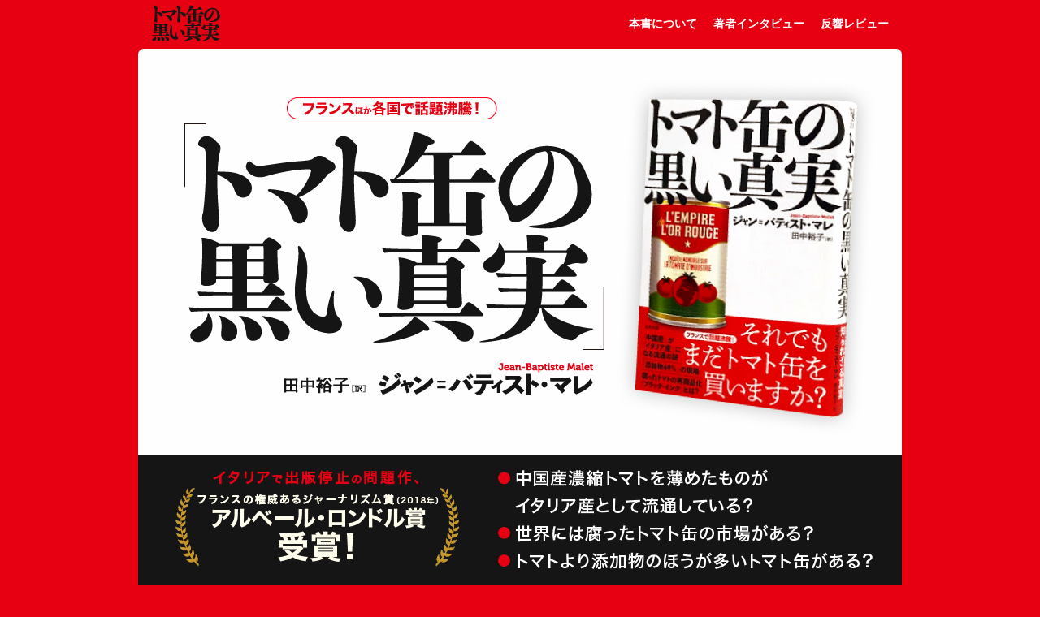

--- FILE ---
content_type: text/html
request_url: https://www.ohtabooks.com/sp/tomato/
body_size: 35172
content:
<!DOCTYPE html>
<html lang="ja" xml:lang="ja"><head>
<meta charset="utf-8">
<meta name="copyright" content="OHTA PUBLISHING CO.">
<meta http-equiv="imagetoolbar" content="no">
<title>ジャン＝バティスト・マレ著『トマト缶の黒い真実』特設サイト - 太田出版</title>

<meta name="description" content="トマト缶を通して見えるグローバル経済の闇！フランスでも話題沸騰のノンフィクション『トマト缶の黒い真実』の特別コンテンツを公開！お試し読みもあります。">
<meta name="keywords" content="トマト缶,ジャン＝バティスト・マレ,トマト工場,試し読み,太田出版,本,グローバル,流通,ノンフィクション">
<link rel="canonical" href="https://www.ohtabooks.com/sp/tomato/">
<link rel="apple-touch-icon" href="https://www.ohtabooks.com/sp/tomato/square.png">
<meta name="apple-mobile-web-app-title" content="トマトの真実">

<meta name="robots" content="index,follow,noarchive,noimageclick">

<meta name="viewport" content="width=device-width, initial-scale=1.0, minimum-scale=1.0, user-scalable=yes">

<!-- og -->
<meta name="twitter:card" content="summary_large_image">
<meta name="twitter:site" content="@OHTABOOKS_PR">
<meta property="fb:app_id" content="127954970723757">
<meta property="og:locale" content="ja_JP">
<meta property="og:title" content="ジャン＝バティスト・マレ著『トマト缶の黒い真実』特設サイト - 太田出版">
<meta property="og:type" content="article" />
<meta property="og:url" content="https://www.ohtabooks.com/sp/tomato/" />
<meta property="og:description" content="トマト缶を通して見えるグローバル経済の闇！フランスでも話題沸騰のノンフィクション『トマト缶の黒い真実』の特別コンテンツを公開！お試し読みもあります。"/>
<meta property="og:image" content="https://www.ohtabooks.com/sp/tomato/img/thumb_wide_tomato.jpg" />

<!-- css -->
<link rel="stylesheet" href="../../common/css/reset.css">
<link rel="stylesheet" href="../../common/css/animate.min.css">
<link rel="stylesheet" href="css/base.css?v=201810">

<!-- js -->
<script src="https://use.typekit.net/imt4sha.js"></script>
<script>try{Typekit.load({ async: true });}catch(e){}</script>

<script src="//www.ohtabooks.com/common/js/jquery.js"></script>
<script src="../../common/js/jquery.easing.js"></script>
<!--[if lt IE 9]> <script src="../../common/js/html5shiv.js"></script><![endif]-->

<script src="https://apis.google.com/js/plusone.js">{lang:'ja'}</script>

<script src="../../common/js/jquery.masonry.js"></script>  
<script>
$(function() {
    var w = $(window).width();
    var x = 725.9;
    if (w <= x) {
		//
    } else {
        $('.list-comments>ul').masonry();   
    }
});
</script>
<!-- Facebook Pixel Code -->
<script>
!function(f,b,e,v,n,t,s){if(f.fbq)return;n=f.fbq=function(){n.callMethod?
n.callMethod.apply(n,arguments):n.queue.push(arguments)};if(!f._fbq)f._fbq=n;
n.push=n;n.loaded=!0;n.version='3.0';n.queue=[];t=b.createElement(e);t.async=!0;
t.src=v;s=b.getElementsByTagName(e)[0];s.parentNode.insertBefore(t,s)}(window,
document,'script','//connect.facebook.net/en_US/fbevents.js');
fbq('init', '1438796326394144');
fbq('track', "PageView");</script>
<noscript><img height="1" width="1" style="display:none"
src="https://www.facebook.com/tr?id=1438796326394144&ev=PageView&noscript=1"
/></noscript>
<!-- Global site tag (gtag.js) - Google Analytics -->
<script async src="https://www.googletagmanager.com/gtag/js?id=UA-7984458-10"></script>
<script>
  window.dataLayer = window.dataLayer || [];
  function gtag(){dataLayer.push(arguments);}
  gtag('js', new Date());
  gtag('config', 'UA-7984458-10');
</script>
<!-- User Heat Tag -->
<script type="text/javascript">
(function(add, cla){window['UserHeatTag']=cla;window[cla]=window[cla]||function(){(window[cla].q=window[cla].q||[]).push(arguments)},window[cla].l=1*new Date();var ul=document.createElement('script');var tag = document.getElementsByTagName('script')[0];ul.async=1;ul.src=add;tag.parentNode.insertBefore(ul,tag);})('//uh.nakanohito.jp/uhj2/uh.js', '_uhtracker');_uhtracker({id:'uhm4D247f3'});
</script>
</head>

<body id="top">
<div id="fb-root"></div><script>(function(d,s,id){var js,fjs=d.getElementsByTagName(s)[0];if(d.getElementById(id))return;js=d.createElement(s);js.id=id;js.async=true;js.src="//connect.facebook.net/ja_JP/sdk.js#xfbml=1&version=v2.3&appId=127954970723757";fjs.parentNode.insertBefore(js,fjs);}(document,'script','facebook-jssdk'));</script>

<header id="header" class="header clearfix" role="banner">
	<div class="headerInner">
		<div class="logo"><a href="https://www.ohtabooks.com/sp/tomato/"><img src="./img/logo_tomato_m.png" alt="トマト缶の黒い真実"/></a></div>

		<nav id="nav" class="nav" role="navigation">
			<ul>
				<li class="nav-01"><a href="#sec-about">本書について</a></li>
				<li class="nav-02"><a href="#sec-interview"><span class="modePC">著者</span>インタビュー</a></li>
				<li class="nav-03"><a href="#sec-comment">反響レビュー</a></li>
				<!--li class="nav-04"><a href="#sec-media">メディア紹介</a></li-->
			</ul>
		</nav>
	</div>
</header>
<!--
<div class="bodyBG animated fadeIn"></div>
<div class="bodyBG2 animated fadeIn"></div>
<div class="bodyBG3 animated fadeIn"></div>-->
<div class="body animated fadeIn">
<div class="main center" role="main">

		<section class="eyecatch animated fadeIn center">
				<div class="middle">
					<h1 class="logo"><a href="#sec-comment"><img src="./img/main.png" alt="フランスでも話題沸騰！「トマト缶の黒い真実」"></a></h1>
				</div>
				<!--a href="#sec-start" class="bigarrow"></a-->
		</section>

		<div class="infoBox animated fadeIn">
			<ul>
				<li>中国産濃縮トマトを薄めたものが<br class="modeMB">イタリア産として流通している？</li>
				<li>世界には腐ったトマト缶の市場がある？</li>
				<li>トマトより添加物のほうが<br class="modeMB">多いトマト缶がある？</li>
			</ul>
			<div class="awards"><img src="img/awards2018.jpg" alt=""/></div>
		</div>
		<!-- snsList -->
		<aside class="snsList min" id="sec-start">
			<ul>
				<li class="facebookLike">
					<div class="fb-like" data-layout="button_count" data-action="like" data-size="small" data-show-faces="false" data-share="true" data-href="https://www.ohtabooks.com/sp/tomato/"></div>
				</li>
				<li class="twitterShare"><a href="https://twitter.com/share" class="twitter-share-button" data-hashtags="トマト缶の黒い真実" data-lang="ja" charset="utf-8">ツイート</a></li>
				<li class="line"><span><script src="//media.line.me/js/line-button.js?v=20140411" ></script><script>new media_line_me.LineButton({"pc":true,"lang":"ja","type":"a"});</script></span></li>
				<li class="googolePlus">
					<div class="g-plusone" data-size="medium" data-annotation="none"></div>
				</li>
				<li class="hatenaBookmark"><a href="http://b.hatena.ne.jp/entry/" class="hatena-bookmark-button" data-hatena-bookmark-layout="simple-balloon" title="このエントリーをはてなブックマークに追加"><img src="https://www.ohtabooks.com/common/img/socialmedia/icon_hatena.png" alt="この記事をはてなブックマークに追加" width="20" height="20" /></a></li>
			</ul>
		</aside>

	<section class="section sec-comment" id="sec-comment">
		<div class="secInner clearfix center">
			<h2 class="hide font-mincho">
				<span lang="en">Repercussion</span><br>
				<span lang="ja">反響コメント</span>
			</h2>
			<div class="list-comments clearfix center">
				<ul>
					<li>
						<div class="comment">
							<p class="text"><strong>トマトを通して、これほどまでに世界を、世界全体の問題点を浮かび上がらせている本が他にあるだろうか。</strong><br>
							私たちが見ているニュースや、店に山のように積まれているトマト缶を目にして、見えていることは実は一部でしかないことを気づかせてくれる。<br>
							私たちが手にするトマト缶。安いのはなぜ？<br>
							高いものは、誰が収穫しているの？<br>
							新鮮な野菜売り場にある、顔が見えるトレーサビリティの野菜を何も考えずに、選べることは実はすごいことなのだ。<br>
							地球規模での意識改革が必要なのだと、この本は教えてくれる。
							</p>
							<p class="name">木原 様<small>（塾講師）</small></p>
						</div>
					</li>
					<li>
						<div class="comment">
							<p class="text">普段スーパーで手に取ることも多いトマト缶やケチャップなどのトマト製品。その中にこんなにも深い闇があったとは思いませんでした。読んですぐ、うちにあったトマト缶をチェック。イタリア産と書かれていて、「そっか、これはイタリア産なんだ。」とほっとしたのもつかの間、イタリア産の中にも中国のものをイタリアでちょっと加工しただけで「イタリア産」になるということ、そして本当にイタリア産の中でもアフリカ系移民の搾取によってつくられているもの、そして「ブラックインク」とも呼ばれる恐ろしい腐った濃縮トマトの行先。<br>
							<strong>著者は本当によく取材したなあと感服。</strong><br>
							<strong>これはルポルタージュでもあるけれど、恐怖小説のようなものでもあり、すべてのことがつながっているミステリーのようなものでもあった。</strong><br>
							とにかく読み応えたっぷり。<br>
							そして普段の食生活がとても気になってきます。トマト缶、便利だけどもうあまり使いたくない・・・・。でもケチャップは自分じゃ作れない・・・。ものすごくジレンマを感じます。
							</p>
							<p class="name">沙織 様<small>（フランス在住、日本語講師）</small></p>
						</div>
					</li>
					<li>
						<div class="comment">
							<p class="text"><strong>黒い、黒すぎる。</strong><br>
							トマト缶はそこら中で、信じられないほどの安価で売られているが、<br><strong>こんなにも多国が関わって、根深い問題が発生した商品だと思わなかった。</strong><br>
							街中に並んでいるトマト缶の見方が変わる。もう手に取れないかもしれない。そんな衝撃を、淡々と世界の現場からレポしてくれる本。ある意味ホラー。
							</p>
							<p class="name">二川 佳祐 様<small>（小学校教員）</small></p>
						</div>
					</li>
				</ul>
        	</div>
        </div>
	</section>
	
	<section class="section sec-about clearfix" id="sec-about">
		<div class="secInner">
			<h2 class="title font-mincho">
				<span lang="en">Introduction</span><br>
				<span lang="ja">本書のご紹介</span>
			</h2>
			<div class="summary center font-mincho">
				<p><strong>“身近な食材のトマトを通じて、<br>読者をグローバル経済の恐怖に陥れる。”<br>〈レゼコー〉紙</strong></p>

				<p>トマトは170カ国で生産され、<br class="modePC">トマト加工業界の年間売上高は100億ドルにのぼる。<br class="modePC">だがトマト缶がどのように生産・加工されているかはほとんど知られていない。<br class="modePC">中国、アメリカ、ヨーロッパ、アフリカを舞台に、<br class="modePC">業界のトップ経営者から生産者、労働者までトマト加工産業に関わる人々に徹底取材。<br class="modePC">世界中で行われている産地偽装、<br class="modePC">大量の添加物や劣化した原料による健康被害、<br class="modePC">奴隷的に働かされる労働者などさまざまな問題を暴く。<br>
				世界中で身近な食品であるトマト缶の生産と流通の裏側を初めて明らかにし、<br class="modePC">フランスでベストセラーとなった衝撃のノンフィクション！</p>
			</div>
		</div>
	</section>
	
	<section class="section sec-item" id="sec-item">
		<div class="secInner center">
			<h2 class="hide">「トマト缶の黒い真実」書籍情報</h2>
			<div class="book">
				<dl>
					<dt class="pic"><a href="https://www.amazon.co.jp/exec/obidos/ASIN/4778316169/httpwwwohtaco-22/ref=nosim" target="_blank"><img src="./img/pic_tomato_book.png" alt="『トマト缶の黒い真実』"/></a></dt>
					<dt class="name font-mincho"><a href="https://www.amazon.co.jp/exec/obidos/ASIN/4778316169/httpwwwohtaco-22/ref=nosim" target="_blank"><strong><img src="img/txt_booktitle1.png" alt="トマト缶の"/><img src="img/txt_booktitle2.png" alt="黒い真実"/></strong></a></dt>
					<dd>原題：L'Empire de l'or rouge: <br class="modePC">
					Enquête mondiale sur la tomate d'industrie<br>
					著者：ジャン＝バティスト・マレ<br>
					翻訳：田中裕子<br>
					発売日：2018年3月2日<br>
					判型：四六判<br>
					ページ数：348ページ<br>
					ISBN：978-4-7783-1616-7<br>
					＊全国書店＆通販サイトで絶賛発売中！</dd>
					<dd class="btns"><a class="btn" href="https://www.amazon.co.jp/exec/obidos/ASIN/4778316169/httpwwwohtaco-22/ref=nosim" target="_blank">本を購入する<small> Amazon.co.jp</small></a> <a class="btn btn_c2" href="https://yondemill.jp/contents/34005?view=1" target="_blank">お試し読み<small> Yondemill.jp</small></a></dd>
				</dl>
			</div>
		</div>
	</section>
	
	<section class="section sec-about clearfix" id="sec-news">
		<div class="secInner">
			<h2 class="title font-mincho">
				<span lang="en">News</span><br>
				<span lang="ja">ニュース</span>
			</h2>
			<div class="ListPublicities ">
				<ul>
					<li>
						<dl>
							<dt>
							  <span class="publicity_date">2018.11.18</span>
							</dt>
							<dd>
							  <span class="publicity_category">映画</span>
							  <!--span class="publicity_name">
								<a target="_blank" href="https://www.asahi.com/articles/DA3S13480522.html"></a>
							  </span-->
							</dd>
							<dd class="publicity_detail">
								<p><a target="_blank" href="http://www.yuki-eiga.com/">国際有機農業映画祭</a>にて、<br>
								『トマト缶の黒い真実』をもとにした著者監督映画「トマト帝国」が、日本初上映！<br>
								予告編も公開されています。</p>
							</dd>
						</dl></li>
					<li>
						<dl>
							<dt>
							  <span class="publicity_date">2018.10.22</span>
							</dt>
							<dd>
							  <span class="publicity_category">受賞</span>
							  <!--span class="publicity_name">
								<a target="_blank" href="https://www.asahi.com/articles/DA3S13480522.html"></a>
							  </span-->
							</dd>
							<dd class="publicity_detail">
								<p>フランスでもっとも権威あるジャーナリスト賞「アルベール・ロンドル賞」書籍部門を、本書が受賞！<br>
								<a href="#sec-interview">日本読者に向けたメッセージムービー</a>が、授賞式の行われたトルコから届きました！</p>
							</dd>
						</dl></li>
				</ul>
			</div>
		</div>
	</section>
	
	<section class="section sec-interview" id="sec-interview">
			<h2 class="title font-mincho">
				<span lang="en">Special Interview</span><br>
				<span lang="ja">特別インタビュー</span>
			</h2>
			<p class="text-min center">著者、ジャン＝バティスト・マレ氏からのメッセージ・インタビューを特別公開中！<br>
			多数のメディア取材の傍らに答えてくださいました。</p>
			<article class="article">
				<header class="article-header font-mincho">
					<div class="number">Part3</div>
					<div class="category">Special movie</div>
					<div class="name">「アルベール・ロンドル賞」受賞記念<br class="modePC">
					著者メッセージムービー<small>（日本語字幕付き）</small></div>
				</header>
				<div class="pic"><iframe width="560" height="315" src="https://www.youtube.com/embed/eQQwe-TdCf8?showinfo=0" frameborder="0" allow="autoplay; encrypted-media" allowfullscreen></iframe></div>
				<div class="text text-interview-sub">
				<p class=" font-mincho">このたび、『トマト缶の黒い真実』著者のジャン=バティスト・マレ氏が、フランスで、もっとも権威あるジャーナリスト賞「アルベール・ロンドル賞」を受賞！　日本読者に向けたメッセージが届きました！<small>（日本語字幕が表示さない場合は、動画右下の字幕ボタンをクリック）</small></p>
				</div>
				<div class="text center"><a class="btn btn_c2" href="https://youtu.be/eQQwe-TdCf8" target="_blank" title="特別ムービーを見る"> 特別ムービーを見る <small>YouTube</small></a></div>
			</article>
			<article class="article">
				<header class="article-header font-mincho">
					<div class="number">Part2</div>
					<div class="category">Special movie</div>
					<div class="name">著者ジャン＝バティスト・マレ<br class="modePC">
					特別ムービー<small>（日本語字幕付き）</small></div>
				</header>
				<div class="pic"><iframe width="560" height="315" src="https://www.youtube.com/embed/s0QKwPGhV6k?showinfo=0" frameborder="0" allow="autoplay; encrypted-media" allowfullscreen></iframe></div>
				<div class="text text-interview-sub">
					<p class=" font-mincho">多数の取材の傍ら、Q＆A形式でお答えいただいたインタビューをムービー撮影。ドキュメンタリー映像とともにお届けします！</p>
					<p class="credit alignRight">横田巴都未＝通訳<br>田中裕子＝字幕<br>芦家華光＝動画編集</p>
				</div>
				<div class="text center"><a class="btn btn_c2" href="https://youtu.be/s0QKwPGhV6k" target="_blank" title="特別ムービーを見る"> 特別ムービーを見る <small>YouTube</small></a></div>
			</article>
			<article class="article">
				<header class="article-header font-mincho">
					<div class="number">Part1</div>
					<div class="category">Special interview</div>
					<div class="name">著者ジャン＝バティスト・マレ<br class="modePC">
					来日特別インタビュー<small>（日本語訳）</small></div>
				</header>
				<div class="pic"><a href="./interview/" >
					<img class="mask" src="img/pic_malet_and_book_thumb.jpg" alt=""/>
				</a></div>
				<div class="text text-interview-sub">
					<p class=" font-mincho">本書『トマト缶の黒い真実』は、フランスで2017年5月の刊行直後から大きな話題になり、ベストセラーになった。フランスをはじめヨーロッパ各国でも刊行され、今後も台湾など続々と出版が決定している。<br>
日本での刊行を記念し、現在次回作も準備中の著者・ジャン＝バティスト・マレ氏が急遽来日。本書について、取材の裏話、ジャーナリストとしてのメッセージまで語った。</p>
					<p class="credit alignRight">川上純子(LETRAS)＝取材・構成<br>横田巴都未＝通訳<br>七咲友梨＝撮影</p>
				</div>
				<div class="text center"><a class="btn btn_c2" href="./interview/" title="特別インタビューを読む"> 特別インタビューを読む <small>Next Page</small></a></div>
			</article>
	</section>

	<section class="section sec-media" id="sec-media">
	<div class="secInner">
			<h2 class="title font-mincho">
				<span lang="en">Media</span><br>
				<span lang="ja">メディアで紹介されました</span>
			</h2>
		<div class="box">
		
	<div class="ListPublicities listsortid">
		<ul>
				<li id="20180903276726">
					<dl>
						<dt>
                          <span class="publicity_date">2018.09.03</span>
                          <a class="publicity_bookname" href="https://www.ohtabooks.com/publish/2018/03/01000010.html">『トマト缶の黒い真実』</a>
                        </dt>
						<dd>
                          <span class="publicity_category">Web</span>
                          <span class="publicity_name">
                            <a target="_blank" href="https://honsuki.jp/review/7578.html">光文社「本がすき。」</a> - 書評／田崎健太
                          </span>
                        </dd>
						<dd class="publicity_detail">
                            <p>真実と嘘と金、世界のすべては「トマト缶」につまっている！</p>
                        </dd>
					</dl></li>
				<li id="20180505276685">
					<dl>
						<dt>
                          <span class="publicity_date">2018.05.05</span>
                          <a class="publicity_bookname" href="https://www.ohtabooks.com/publish/2018/03/01000010.html">『トマト缶の黒い真実』</a>
                        </dt>
						<dd>
                          <span class="publicity_category">新聞</span>
                          <span class="publicity_name">
                            <a target="_blank" href="https://www.asahi.com/articles/DA3S13480522.html">朝日新聞5月5日号</a> - 書評／寺尾紗穂
                          </span>
                        </dd>
						<dd class="publicity_detail">
                            <p>衝撃的なグローバル経済の実態</p>
                        </dd>
					</dl></li>
				<li id="20180423276681">
					<dl>
						<dt>
                          <span class="publicity_date">2018.04.23</span>
                          <a class="publicity_bookname" href="https://www.ohtabooks.com/publish/2018/03/01000010.html">『トマト缶の黒い真実』</a>
                        </dt>
						<dd>
                          <span class="publicity_category">雑誌</span>
                          <span class="publicity_name">
                            週刊ダイヤモンド　4/28・5/5合併号（<a target="_blank" href="https://www.amazon.co.jp/exec/obidos/ASIN/B07BZB8SWV/httpwwwohtaco-22/ref=nosim">この掲載誌を購入</a>） - 本の紹介／吉田徹
                          </span>
                        </dd>
						<dd class="publicity_detail">
                            <p>世界中で食べられるトマト缶<br />
消費者が知らない驚愕の事実</p>
                        </dd>
					</dl></li>
				<li id="20180422276677">
					<dl>
						<dt>
                          <span class="publicity_date">2018.04.22</span>
                          <a class="publicity_bookname" href="https://www.ohtabooks.com/publish/2018/03/01000010.html">『トマト缶の黒い真実』</a>
                        </dt>
						<dd>
                          <span class="publicity_category">Web</span>
                          <span class="publicity_name">
                            <a target="_blank" href="http://www.tokyo-np.co.jp/article/book/kakuhito/list/CK2018042202000177.html">東京新聞 TOKYO Web</a> - インタビュー／岡村淳司
                          </span>
                        </dd>
						<dd class="publicity_detail">
                            <p>暗部を探る駆け引き　『トマト缶の黒い真実』　<br />
フランス人ジャーナリスト　ジャン＝バティスト・マレさん（３１）</p>
                        </dd>
					</dl></li>
				<li id="20180327276657">
					<dl>
						<dt>
                          <span class="publicity_date">2018.03.27</span>
                          <a class="publicity_bookname" href="https://www.ohtabooks.com/publish/2018/03/01000010.html">『トマト缶の黒い真実』</a>
                        </dt>
						<dd>
                          <span class="publicity_category">雑誌</span>
                          <span class="publicity_name">
                            SPA! 4月3日号 （<a target="_blank" href="https://www.amazon.co.jp/exec/obidos/ASIN/B07BFB3DVN/httpwwwohtaco-22/ref=nosim">この掲載誌を購入</a>） - 本の紹介
                          </span>
                        </dd>
						<dd class="publicity_detail">
                            <p>本当はヤバいトマト缶の闇!!</p>
                        </dd>
					</dl></li>
				<li id="20180320276656">
					<dl>
						<dt>
                          <span class="publicity_date">2018.03.20</span>
                          <a class="publicity_bookname" href="https://www.ohtabooks.com/publish/2018/03/01000010.html">『トマト缶の黒い真実』</a>
                        </dt>
						<dd>
                          <span class="publicity_category">Web</span>
                          <span class="publicity_name">
                            <a target="_blank" href="https://courrier.jp/news/archives/114793//">クーリエ・ジャポンWEB</a> - 本の紹介
                          </span>
                        </dd>
						<dd class="publicity_detail">
                            <p>あなたが食べたそのトマト缶、腐っていませんか？<br />
隠されたトマト加工業界の「闇」を暴く</p>
                        </dd>
					</dl></li>
				<li id="20180320276655">
					<dl>
						<dt>
                          <span class="publicity_date">2018.03.20</span>
                          <a class="publicity_bookname" href="https://www.ohtabooks.com/publish/2018/03/01000010.html">『トマト缶の黒い真実』</a>
                        </dt>
						<dd>
                          <span class="publicity_category">Web</span>
                          <span class="publicity_name">
                            <a target="_blank" href="https://courrier.jp/news/archives/116361/">クーリエ・ジャポンWEB</a> - 本の紹介
                          </span>
                        </dd>
						<dd class="publicity_detail">
                            <p>格安「トマト缶」の中身は、灼熱の農場で子供たちが収穫していた</p>
                        </dd>
					</dl></li>
				<li id="20180326276654">
					<dl>
						<dt>
                          <span class="publicity_date">2018.03.26</span>
                          <a class="publicity_bookname" href="https://www.ohtabooks.com/publish/2018/03/01000010.html">『トマト缶の黒い真実』</a>
                        </dt>
						<dd>
                          <span class="publicity_category">雑誌</span>
                          <span class="publicity_name">
                            Hanada５月号（<a target="_blank" href="https://www.amazon.co.jp/exec/obidos/ASIN/B079ZSFHHV/httpwwwohtaco-22/ref=nosim">この掲載誌を購入</a>） - 書評
                          </span>
                        </dd>
						<dd class="publicity_detail">
                            <p>本書の書評が掲載されました。</p>
                        </dd>
					</dl></li>
		</ul>
	</div>
	
	</div>
	</div>
	</section>
	
<!--
	<section class="section sec-twitter" id="sec-twitter">
		<div class="secInner clearfix center">
			<h2 class="title font-mincho">
				<span lang="en">Twitter</span><br>
				<span lang="ja">ツイッターでの反響</span>
			</h2>
		<p><a class="twitter-timeline" data-chrome="nofooter" href="https://twitter.com/search?q=%28%23%E3%83%88%E3%83%9E%E3%83%88%E7%BC%B6%E3%81%AE%E9%BB%92%E3%81%84%E7%9C%9F%E5%AE%9F%20OR%20%22%E3%83%88%E3%83%9E%E3%83%88%E7%BC%B6%E3%81%AE%E9%BB%92%E3%81%84%E7%9C%9F%E5%AE%9F%22%29%20AND%20-%22%E9%9D%A2%E7%99%BD%E3%81%8F%E3%81%AA%E3%81%84%22" data-widget-id="994469149853171713">"#トマト缶の黒い真実" OR "トマト缶の黒い真実" に関するツイート</a>
			<script>!function(d,s,id){var js,fjs=d.getElementsByTagName(s)[0],p=/^http:/.test(d.location)?'http':'https';if(!d.getElementById(id)){js=d.createElement(s);js.id=id;js.src=p+"://platform.twitter.com/widgets.js";fjs.parentNode.insertBefore(js,fjs);}}(document,"script","twitter-wjs");</script></p>

		</div>
	</section>
-->
	<section class="section sec-profile">
		<div class="secInner clearfix">
			<h2 class="title font-mincho">
				<span lang="en">Profile</span><br>
				<span lang="ja">著者プロフィール</span>
			</h2>
			<h3 class="title-sub font-mincho">
				<span lang="en">Jean-Baptiste Malet</span><br>
				<small lang="ja">ジャン＝バティスト・マレ</small>
			</h3>
			<div class="text-min">
				<p>〈ル・モンド・ディプロマティーク〉〈シャルリー・エブド〉など多くの有名誌に寄稿する気鋭のジャーナリスト。1987年4月16日生まれ。トゥーロン大学で文学史の修士号を取得。大学在学中から取材記者として活躍し、2011年に第1作で極右政党の国民戦線をテーマにしたノンフィクションDerrière les lignes du Frontを発表。2014年に刊行された第2作En Amazonie, Infiltre dans le meilleur des mondeはアマゾンの配送センターに潜入取材して内部事情を告発した問題作で、フランスでベストセラーとなった。第3作にあたる『トマト缶の黒い真実』は2017年に刊行されると同時に大きな話題になり、「身近な食材のトマトを通じて読者をグローバル経済の恐怖に陥れる」など各メディアに絶賛された。現在は、次作に向けて世界各地で精力的に取材を行っている。</p>
			</div>
			<div class="text-min">
				<p class="center"><a class="twitter-timeline" data-height="420" data-width="400" href="https://twitter.com/jbaptistemalet?ref_src=twsrc%5Etfw">Tweets by jbaptistemalet</a><script async src="https://platform.twitter.com/widgets.js" charset="utf-8"></script></p>
			</div>
		</div>
	</section>
	
	<section class="section sec-item" id="sec-item2">
		<div class="secInner center">
			<h2 class="hide">「トマト缶の黒い真実」書籍情報</h2>
			<div class="book">
				<dl>
					<dt class="pic"><a href="https://www.amazon.co.jp/exec/obidos/ASIN/4778316169/httpwwwohtaco-22/ref=nosim" target="_blank"><img src="./img/pic_tomato_book.png" alt="『トマト缶の黒い真実』"/></a></dt>
					<dt class="name font-mincho"><a href="https://www.amazon.co.jp/exec/obidos/ASIN/4778316169/httpwwwohtaco-22/ref=nosim" target="_blank"><strong><img src="img/txt_booktitle1.png" alt="トマト缶の"/><img src="img/txt_booktitle2.png" alt="黒い真実"/></strong></a></dt>
					<dd>原題：L'Empire de l'or rouge: <br class="modePC">
					Enquête mondiale sur la tomate d'industrie<br>
					著者：ジャン＝バティスト・マレ<br>
					翻訳：田中裕子<br>
					発売日：2018年3月2日<br>
					判型：四六判<br>
					ページ数：348ページ<br>
					ISBN：978-4-7783-1616-7<br>
					＊全国書店＆通販サイトで絶賛発売中！</dd>
					<dd class="btns"><a class="btn" href="https://www.amazon.co.jp/exec/obidos/ASIN/4778316169/httpwwwohtaco-22/ref=nosim" target="_blank">本を購入する<small> Amazon.co.jp</small></a> <a class="btn btn_c2" href="https://yondemill.jp/contents/34005?view=1" target="_blank">お試し読み<small> Yondemill.jp</small></a></dd>
				</dl>
			</div>
		</div>
	</section>
	
	<section class="section sec-contact" id="sec-contact">
		<div class="secInner clearfix">
			<h2 class="title font-mincho">
				<span lang="en">Contact</span><br>
				<span lang="ja">お問い合わせ</span>
			</h2>
			<h3 class="title-sub font-mincho">株式会社 太田出版</h3>
			<p class="text-min center">〒160-8571<br>東京都新宿区愛住町22 第3山田ビル4F</p>
			<p class="text-min center">Tel: 03-3359-6262</p>
			<p class="text-min center">Fax: 03-3359-0040</p>
		</div>
	</section>

</div><!-- /main -->

<footer id="footer"><div id="footerInner">
	<!-- snsList -->
	<aside class="snsList">
		<ul>
			<li><a class="twitter-list-vertical" target="_blank" href="https://twitter.com/search?src=typd&q=http://www.ohtabooks.com/sp/tomato/">List</a><a href="https://twitter.com/share" class="twitter-share-button" data-via="OHTABOOKS_PR" data-hashtags="トマト缶の黒い真実" data-count="vertical">Tweet</a><script>!function(d,s,id){var js,fjs=d.getElementsByTagName(s)[0],p=/^http:/.test(d.location)?'http':'https';if(!d.getElementById(id)){js=d.createElement(s);js.id=id;js.src=p+'://platform.twitter.com/widgets.js';fjs.parentNode.insertBefore(js,fjs);}}(document, 'script', 'twitter-wjs');</script></li>
			<li><div class="fb-like" data-layout="box_count" data-action="like" data-show-faces="false" data-share="true"></div></li>
			<li><a href="//b.hatena.ne.jp/entry/" class="hatena-bookmark-button" data-hatena-bookmark-layout="vertical-balloon" data-hatena-bookmark-lang="ja" title="このエントリーをはてなブックマークに追加">はてブ</a><script src="https://b.st-hatena.com/js/bookmark_button.js" async defer></script></li>
			<li><span><script src="//media.line.me/js/line-button.js?v=20140411"></script><script>new media_line_me.LineButton({"pc":true,"lang":"ja","type":"e"});</script></span></li>
		</ul>
	</aside>
	<div class="footerLinkList">
		<ul class="listOhtaLinks">
			<li><a href="https://www.ohtabooks.com/">太田出版[新刊案内]</a></li>
			<li><a target="_blank" href="https://www.ohtabooks.com/hongram/">Hongram[電子書籍案内]</a></li>
			<li><a target="_blank" href="https://www.ohtabooks.com/info/company.html">会社概要</a></li>
			<li><a target="_blank" href="https://www.ohtabooks.com/press/news/">ニュース</a></li>
			<li><a target="_blank" href="https://www.ohtabooks.com/contact.html">お問い合わせ</a></li>
		</ul>
		<ul class="listPerioLinks">
			<li><a target="_blank" href="https://www.ohtabooks.com/quickjapan/"><img src="../../common/img/perio_logo/bnr_w_qj.png" alt="QuickJapan" /></a></li>
			<li><a target="_blank" href="https://www.ohtabooks.com/continue/"><img src="../../common/img/perio_logo/bnr_w_continue.png" alt="CONTINUE" /></a></li>
			<li><a target="_blank" href="https://www.ohtabooks.com/qjkettle/"><img src="../../common/img/perio_logo/bnr_w_kettle.png" alt="ケトル" /></a></li>
			<li><a target="_blank" href="http://webcomic.ohtabooks.com/"><img src="../../common/img/perio_logo/bnr_w_ohtawebcomic.png" alt="Ohta Web Comic" /></a></li>
		</ul>
	</div>
	<p id="copyright">Copyright &copy; OHTA PUBLISHING CO.</p>
	<div class="pagetopfade"><a href="#top"><img src="./img/btn_pagetop.png" alt="PAGE TOP"/></a></div>
</div></footer><!-- /footer -->

<!-- google remarketing tag -->
<div style="width:0;height:0;overflow:hidden;">
<script>
/* <![CDATA[ */
var google_conversion_id = 982839559;
var google_custom_params = window.google_tag_params;
var google_remarketing_only = true;
/* ]]> */
</script>
<script src="//www.googleadservices.com/pagead/conversion.js"></script>
<noscript>
<div style="display:inline;">
<img height="1" width="1" style="border-style:none;" alt="" src="//googleads.g.doubleclick.net/pagead/viewthroughconversion/982839559/?value=0&amp;guid=ON&amp;script=0" />
</div>
</noscript>
</div>

</div></body>
</html>


--- FILE ---
content_type: text/html; charset=utf-8
request_url: https://accounts.google.com/o/oauth2/postmessageRelay?parent=https%3A%2F%2Fwww.ohtabooks.com&jsh=m%3B%2F_%2Fscs%2Fabc-static%2F_%2Fjs%2Fk%3Dgapi.lb.en.OE6tiwO4KJo.O%2Fd%3D1%2Frs%3DAHpOoo_Itz6IAL6GO-n8kgAepm47TBsg1Q%2Fm%3D__features__
body_size: 164
content:
<!DOCTYPE html><html><head><title></title><meta http-equiv="content-type" content="text/html; charset=utf-8"><meta http-equiv="X-UA-Compatible" content="IE=edge"><meta name="viewport" content="width=device-width, initial-scale=1, minimum-scale=1, maximum-scale=1, user-scalable=0"><script src='https://ssl.gstatic.com/accounts/o/2580342461-postmessagerelay.js' nonce="4ZX0GwoM9_rh-WTRO9WRPw"></script></head><body><script type="text/javascript" src="https://apis.google.com/js/rpc:shindig_random.js?onload=init" nonce="4ZX0GwoM9_rh-WTRO9WRPw"></script></body></html>

--- FILE ---
content_type: text/css
request_url: https://www.ohtabooks.com/common/css/reset.css
body_size: 1076
content:
@charset "utf-8";

/*---------------------- reset ----------------------*/

html, body, div, span, applet, object, iframe,
h1, h2, h3, h4, h5, h6, p, blockquote, pre,
a, abbr, acronym, address, big, cite, code,
del, dfn, em, font, img, ins, kbd, q, s, samp,
small, strike, strong, sub, sup, tt, var,
b, u, i, center,
dl, dt, dd, ol, ul, li,
fieldset, form, label, legend,
table, caption, tbody, tfoot, thead, tr, th, td {
margin: 0;
padding: 0;
border: 0;
outline: 0;
font-size: 100%;
vertical-align: baseline;
background: transparent;
}
body {
line-height: 1;
}
ol, ul {
list-style: none;
}
blockquote, q {
quotes: none;
}
blockquote:before, blockquote:after,
q:before, q:after {
content: '';
content: none;
}

dt{
font-weight:bold;
}

/* define focus */
:focus {
outline: 0;
}

/* highlight inserts */
ins {
text-decoration: none;
}
del {
text-decoration: line-through;
}

/* table */
table {
border-collapse: collapse;
border-spacing: 0;
}

.clearfix:after{
content: "."; 
display: block; 
height: 0; 
font-size:0;	
clear: both; 
visibility:hidden;
}

/*fb*/
.snsList .facebookLike .fb-like.fb_iframe_widget *{min-width: 140px !important; bottom: 0;}




--- FILE ---
content_type: text/css
request_url: https://www.ohtabooks.com/sp/tomato/css/base.css?v=201810
body_size: 19586
content:
@charset "utf-8";


/*----------------------------------------- base */

html,
body{
font-family:"ヒラギノ角ゴ ProN W3", "Hiragino Kaku Gothic ProN", "メイリオ", Meiryo, Osaka, "ＭＳ Ｐゴシック", "MS PGothic", sans-serif;
font-size:100%;
line-height:1.6em;
width:100%;
height:100%;
color:#000000;
-moz-background-size: 100% auto;
-webkit-text-size-adjust: 100%;
}

input,
textarea{
font-size:100%;
line-height:1.3;
}

img{
vertical-align:bottom;
max-width:100%;
}

[id^="twitter-widget-"]{ margin-left:auto; margin-right:auto; }

/*----------------------------------------- common class */

/* clear fix */
.clearfix:after {
content: ""; 
display: block;
clear: both;
height: 0;
visibility: hidden;
}
.clearfix {min-height: 1px;}
* html .clearfix {
height: 1px;
/*¥*//*/
height: auto;
overflow: hidden;
/**/
}
.clear{clear:both;}

.center{text-align:center;}
.half{width:50%;}
.alignRight{text-align:right;display:block;}
.hide{display:none;}
.note{font-size:75%;}
.red{color:#ff40b2;}
.marker{background-color:#ffff66; padding:1px 3px 0px 3px;}
.gray{ color:#aaaaaa;}

small{ font-size:75%;}

/*----------------------------------------- base edit */

/* color */
/*
	base-color
	text #231815 or #000000
	pink #8a3319
	blue #08a7e2
*/

a{text-decoration:none; color:#3b94d9; -webkit-tap-highlight-color:rgba(0,0,0,0.1) ;}
a:hover{text-decoration:underline; color:#3b94d9;}
a:active{text-decoration:none; color:#3b94d9;}

/* link */
strong a:hover{text-decoration:underline;}
a.btn:hover{
filter: alpha(opacity=80) ;
-moz-opacity:0.80 ;
opacity:0.80 ;
}
a, a img{
-webkit-transition: opacity 0.2s ease, color 0.2s ease, border-color 0.2s ease, background-color 0.2s ease;
-moz-transition: opacity 0.2s ease, color 0.2s ease, border-color 0.2s ease, background-color 0.2s ease;
transition: opacity 0.2s ease, color 0.2s ease, border-color 0.2s ease, background-color 0.2s ease;
}

/* select */
::selection { background:rgba(0,0,0,0.2);}
::-moz-selection { background:rgba(0,0,0,0.2);}


/* mobile + pc change */

@media all and (min-width: 580px) {
.modeMB{ display:none;}
}
@media all and (max-width: 579.9px) {
.modePC{ display:none;}
}


/* font */
.font-mincho,.btn,.nam,.publicity_category,.publicity_date,.publicity_name{
font-family: "museo","a-otf-ryumin-pr6n",  "ＭＳ Ｐ明朝", "MS PMincho","ヒラギノ明朝 Pro W3", "Hiragino Mincho Pro", "serif";
letter-spacing: 0.08em;
}
/*----------------------------------------- Contents Main */

/* body + main contenar*/

body{
background: #e60012 url(../img/bg0.png) no-repeat center fixed;
min-height: 100%;
}
 
.body{
margin:60px auto 10px auto;
z-index:2;
/*height:100%;*/
letter-spacing: 0.1em;
font-feature-settings : "palt";
max-width: 940px;
}

.main{
background: #ffffff;
border-radius: 7px;
padding: 0 0 40px 0;
}
	@media all and (max-width: 954px) {
	.main{margin: 0 7px;}
	}

.secInner{ /*max-width:960px; margin:0 auto;*/
max-width: 710px;
margin: 0 auto;
padding: 0 0 15px 0;
}
	@media all and (max-width: 726px) {
	.secInner{ padding: 0 15px 15px 15px;}
	}

/* header */

.header{
position: fixed;
z-index:3;
width:100%;
height:60px;
top: 0;
background:rgba(230,0,18,0.85);
}

.headerInner{margin:0 auto; width:100%; max-width:940px; text-align:center;}
.headerInner{}

.header .logo{float:left;}
.header .logo>a{ display:block; vertical-align:bottom; padding:7px 0px 0px 17px;}
.header .logo>a>img{ max-height:44px; width:auto;opacity:1;}
.header .logo>a:hover>img{ opacity:0.9;}

/*nav*/
.nav{font-size:90%; display:table; float:right; padding:12px 6px 0 0 ; margin: auto; letter-spacing: 0;}
.nav>ul{ float:left; border-radius:5px;}
.nav>ul>li{ display: table-cell; vertical-align: top; line-height:1.3; text-align:center; padding:0px 2px;}

.nav>ul>li>a/*,
.nav>ul>li>span*/{ display: table-cell; vertical-align:top; color: #ffffff; text-align:center; opacity:1; padding:8px 8px 8px 8px; background:none; border-radius: 0 0 5px 5px; border: none; font-weight: bold;
}
.nav>ul>li>a{ text-decoration:none; line-height:1.3; white-space: nowrap;}
.nav>ul>li>a:hover{ opacity:1; }

@media all and (min-width: 350px) {
.nav>ul>li>a>.modePC{display: inline;}
}

.nav>ul>li>a:after{}
.nav>ul>li>a>small{
display: block;
font-size: 70%;
}
/*
.nav>ul>li>a:hover,
.nav>ul>li>a:active{
background-color: rgba(255,255,255,1);
}
*/

@media all and (max-width: 726px) {
.nav{font-size:90%;}
}
@media all and (max-width: 480px) {
.body{margin:76px auto 10px auto;}
.header{height: 76px;}
.header .logo>a{ padding:6px 0px 0px 0; }
.header .logo>a>img{ height: 40px;}
.nav{float:none; margin-top: -3px; padding: 0 0 0 0 ; letter-spacing: 0em;}
.header .logo{float:none;}
.nav>ul{ float:none; text-align: center;}
}
 /*
.bodyBG.animated{
  -webkit-animation-duration: 3.8s;
  -webkit-animation-delay: 1.5s;
 }

.bodyBG2.animated{
  -webkit-animation-duration: 2.4s;
  -webkit-animation-delay: 2.0s;
 }
.bodyBG3.animated{
  -webkit-animation-duration: 3.4s;
  -webkit-animation-delay: 3.0s;
 }*/
.eyecatch.animated{
  -webkit-animation-duration: 4.4s;
  -webkit-animation-delay: 6.0s;
 }
 

.eyecatch{
display: block;
vertical-align:middle;
position: relative;
z-index:1;
height:100%;
width:100%;
font-size:100%;
margin: 12px 0 0 0;
overflow: hidden;
}
.eyecatch>.middle{
top: 0;
height: 100%;
width: 100%;
}
.eyecatch>.middle>.logo{
display: table;
height: 100%;
width: 100%;
margin: auto;
vertical-align: bottom;
}
.eyecatch>.middle>.logo>a{
display: table-cell;
height: 100%;
width: 100%;
vertical-align: middle;
}
.eyecatch>.middle>.logo>a:hover{
opacity: 1;
}
.eyecatch>.middle>.logo>a>img{
margin: auto;
opacity: 1;
}


@media all and (orientation:Landscape){
	.eyecatch{
	max-height:500px;
	}
	.eyecatch>.middle>.logo{
	display:block;
	background:url(../img/bg1.png?v=201810) no-repeat center;
	max-height:500px;
	overflow: hidden;
	width: 100%;
	background-size: 100% auto;
	}
	.eyecatch>.middle>.logo>a{
	width: 100%;
	display: block;
	}
	.eyecatch>.middle>.logo>a>img{
	opacity: 0;
	}
}



@media all and (orientation:landscape){
.infoBox{
background: url(../img/txt_trues.png?v=201810) #161616 center no-repeat;
background-size: 100% auto;
display: block;
width: 100%;
height: 161px;
}
.infoBox>ul{display: none;}
.infoBox>.awards{display: none;}
}
@media all and (orientation:portrait){
.infoBox{
background:#161616;
padding: 0 12px 12px 12px;
max-width: 616px;
margin: 0 auto;
}
.infoBox>ul{
border: solid 1px #eeeeee;
padding: 10px 10px 10px 1.8em;
margin: 0 auto;
color: #ffffff;
font-size: 100%;
text-align: left;
display: inline-block;
}
.infoBox>ul>li:before{
content: "●";
color: #e60012;
margin: 0 0.2em 0 -1.2em;
font-size: 80%;
position: absolute;
}
.infoBox>.awards{ padding: 18px 0 0 0;}
}


.book{ max-width: 700px; margin: 0px auto; padding: 0; clear:both;}
.book>dl{ background: #e1f4f9; clear:both;}
.book>dl:after{ content: ""; display: block; clear: both;}
.book>dl>dt.pic{ float: left; max-width: 276px; width: 44%; padding: 0 8px 0 0; margin: 4px auto 2px auto; text-align: center;}

.book>dl>dt.name{ text-align: left; font-size: 190%; padding: 36px 25px 15px 25px; letter-spacing: 0.1em; line-height: 1.3; font-weight: bold;}
.book>dl>dt small{ line-height: 1.3;}
.book>dl>dt a{ color: #000000; border: none; text-decoration: none; }
.book>dl>dd{ text-align: left; padding: 0 25px 17px 25px; font-size: 65%; line-height: 1.5;}

	@media all and (max-width: 560px) {
	.book>dl>dt.pic{ padding: 15px 12px 15px 0; float: right; transform: scale(1.15,1.15);}
	.book>dl>dt.name{ padding: 24px 20px 15px 20px;}
	.book>dl>dd{  font-size: 50%; padding: 0 20px 17px 20px;}
	}
	
.book>dl>dd.btns{text-align:center; margin-left: -20px; display: inline-block;}

	@media all and (max-width: 560px) {
		.book>dl>dd.btns{ display: block; margin-left: inherit;}
		.book>dl>dt.name img{width: 122px;}
	}
	
a.btn {
padding: 9px 10px 9px 10px;
margin: 2px 0;
line-height: 1.3;
border-radius: 3px;
color: #ffffff;
text-decoration: none;
font-size: 18px;
font-weight: bold;
display: inline-block;
text-align: center;
min-width: 9em;
white-space: nowrap;
max-width: 300px;
background: #000000;
border: solid 1px #000000;
letter-spacing: 0.2em;
}
.btn>small{display: block; font-size: 10px; letter-spacing: 0.1em; font-weight: normal;}

	@media all and (max-width: 560px) {
	a.btn{display: block; clear: both; margin: 5px auto 0 auto; width: 80%;}
	}

a.btn.btn_c2{
background: /*none*/ #ffffff;
border: solid 1px #000000;
color: #000000;
}
span.btn{
padding: 9px 10px 9px 10px;
margin: 2px 0;
line-height: 1.3;
border-radius: 3px;
color: #999999;
text-decoration: none;
font-size: 18px;
font-weight: bold;
display: inline-block;
text-align: center;
min-width: 9em;
white-space: nowrap;
max-width: 300px;
background: #eeeeee;
border: solid 1px #999999;
letter-spacing: 0.2em;
}

a.btn:hover,
a.btn.btn_c2:hover{opacity: 0.85; background: #000000; color: #ffffff; }

.center{ text-align:center !important;
}

.title {
font-size: 20px;
margin: 5px auto 5px auto;
padding:68px 0 44px 0 ;
display: inline-block;
line-height: 1.25;
color: #e50012;
position: relative;
font-weight: bold;
}
.title>span[lang=en]{
border-bottom: solid #e50012 2px;
min-width: 210px;
line-height: 1.4;
letter-spacing: 0em;
display: inline-block;
}
.title>span[lang=ja]{
font-size: 11px;
position: relative;
top: -2px;
}

@media all and (max-width: 725.9px) {
.title{
padding:78px 0 54px 0 ;
}
}

.title-sub {
font-size: 24px;
font-weight: bold;
color: #000000;
margin:30px auto 15px auto;
display: table;
line-height: 1.3;
letter-spacing: 0em;
text-align: center;
}
.title-sub>small{
font-size: 60%;
letter-spacing: 0.3em;
}

.summary {
font-size:90%; padding:50px 0 30px 0; line-height:1.8; text-align:center; color:#000000;
background: url(../img/pic_tomato_can.png) center no-repeat;
background-size: auto 100%;
text-shadow: 0px 0px 1px rgba(0,0,0,0.2);
margin-top: -30px;
}
.summary strong{ font-size: 125%;}
	@media all and (max-width: 725.9px) {
		.summary { font-size:85%;}
	}
.summary>p{
margin-bottom: 1em;
}

.note-list{
	font-size:70%;
	line-height:1.5;
	list-style-type:disc;
	list-style-position:inside;
	max-width:600px;
	margin:20px auto 0 auto;
	text-align:left;
}
.note-list>li{
	text-indent:-1em;
	padding:0.5em 0 0.5em 1em;
	}
.note-list>li img{ padding:5px 0;}
@media all and (min-width: 480px) {
	.note-list{
		text-align:center;
	}
}

.text {
font-size: 98%;
margin: 1.5em auto 1.5em auto;
max-width: 560px;
width: 84%;
line-height: 1.8;
text-align: justify;
text-justify: inter-ideograp;
}

.text-min {
font-size: 78%;
margin: 15px auto;
max-width: 560px;
width: 84%;
line-height: 1.7;
text-align: justify;
text-justify: inter-ideograp;
}

.article{
margin: 50px auto;
/*max-width: 560px;*/
}


.article-header{
text-align: left;
font-weight: bold;
margin: 10px auto;
max-width: 560px;
}
@media all and (max-width: 580px) {
	.article-header{
	margin: 10px 15px;
	}
}
.article-header>.number{
display: inline-block;
background: #e60012;
color: #ffffff;
line-height: 1;
padding: 2px 3px;
margin: 0 2px 0 0 ;
font-size: 90%;
letter-spacing: 0;
font-weight: bold;
}
.article-header>.category{
display: inline-block;
line-height: 1;
font-size: 90%;
color: #e50012;
letter-spacing: 0;
font-weight: bold;
}
.article-header>.name{
font-size: 175%;
line-height: 1.3;
margin: 4px 0 0 0;
}
@media all and (max-width: 580px) {
	.article-header>.name{
	font-size: 160%;
	}
}

.article-header>.name>small{
font-size: 50%;
}
.article>.pic{
margin: 10px 0 ;
}
.article>.pic.pic-main img{
margin: 0;
border-radius: 7px 7px 0 0;
}

/* article page */
body.article .main{position: relative;}
body.article .text-interview-sub{ font-size: 75%; line-height: 1.7; letter-spacing: 0em; background: #e5f5f9;}

body.article .text-interview-sub>p{ padding: 10px 14px;}


@media all and (max-width: 580px) {
body.article .article-header img{ width: 100%; max-width: 320px;}
body.article .article-header>.number{ position: absolute; right: -4px; top: 100px; padding-right: 12%;}
}
@media all and (min-width: 580px) {
body.article .article-header{ position: absolute; right: 20px; top: 90px; width: 46%;}
}
@media all and (min-width: 740px) {
body.article .article-header{ position: absolute; right: 35px; top: 70px; width: 46%;}
body.article .text-interview-sub{ position: absolute; right: 38px; top: 270px; width: 41%; background: #e5f5f9;}
}

.text-interview{ font-size: 105%;}
@media all and (max-width: 580px) {
.text-interview{ font-size: 100%;}
}
.text-interview>p{ margin:1.5em 0;}
.text-interview>h2{ text-align: center; font-weight: bold; }
.text-interview .interviewer{ color:#4e4e93; font-weight: bold; }
.text-interview .interviewer>span{ display:inline-block; width:3em; letter-spacing:-0.02em; font-weight: normal;}
/*.text-interview .guest>span{ margin-left:-4em; display:inline-block; width:4em; font-weight: bold;}*/


.side-item{
display: block;
float: right;
width: 35%;
max-width: 130px;
font-size: 70%;
padding: 8px 0 10px 35px;
line-height: 1.4em;
}
.side-item img{
margin-bottom: 4px;
}
@media all and (max-width: 580px) {
.side-item{padding: 4px 0 10px 25px; margin-right: -8px;}
}
@media all and (min-width: 726px) {
.side-item{margin-right: -60px;}
}

/*video*/
iframe,embed{
max-width:100%;
}
@media all and (max-width: 480px) {
	iframe[src*=youtube],embed{
	height: auto;
	min-height:200px;
	}
	.snsList iframe{
	min-height: auto;
	}
}

big{
font-size: 150%;
}

.box{
border-radius: 12px;
padding: 8px;
max-width: 520px;
margin: 0 auto;
/*
background: #e1f4f9;
max-height: 500px;
overflow-y: scroll;*/
}

/* media commonlist */
.ListPublicities{
text-align: center;
font-size: 100%;
margin: 0 auto;
}
.ListPublicities ul{
/*max-height: 300px;
overflow-y: auto;*/
}
.ListPublicities li{
margin: 5px 5px 25px 5px;
}
.ListPublicities li dt{
margin:0;
text-align: left;
}
.ListPublicities li dd{
text-align: left;
}
.publicity_date{
color: #999999;
font-size: 14px;
font-weight: bold;
}
.publicity_category{
background: #e50012;
color: #ffffff;
font-size: 80%;
line-height: 1;
padding: 2px 3px;
position: relative;
top: -2px;
font-weight: bold;
}
.publicity_name{
font-size: 95%;
font-weight: bold;
color: #000000;
}
.publicity_name a{
color: #000000;
border-bottom: 1px solid #999999;
text-decoration: none;
}
.publicity_detail{
font-size: 75%;
line-height: 1.7;
}
.publicity_bookname{
display:none;
}


@media all and (min-width: 725.9px) {
.ListPublicities li dt{
text-align: center;
}
.ListPublicities li dd{
text-align: center;
}
}

/*comment*/

.list-comments {
text-align: center;
padding-top: 70px;

}

.list-comments li {
display: inline-table;
/*margin: 25px 15px 15px 15px;*/
margin: 5px 15px 5px 15px;

}

@media all and (min-width: 725.9px) {
.list-comments li{
max-width: 324px;
}
}


.list-comments li>div {
text-align: left;
position: relative;
letter-spacing: 0;
}

.list-comments .text {
background: #dff1f4;
padding: 12px 14px;
border-radius: 18px;
font-size: 80%;
line-height: 1.7;
margin: 0;
width: auto;
}

.list-comments .text>strong {
font-size: 180%;
font-weight: bold;
line-height: 1.35;
letter-spacing: 0;
}

.list-comments .name{
font-size: 120%;
text-align: right;
padding: 15px 0 0 0;
}
.list-comments .name:before{
background: url(../img/balloon-nozzle.png) center top no-repeat;
display: inline-block;
content: "";
width: 24px;
height: 18px;
margin: -15px 1px 10px 0;
vertical-align: top;
}
.list-comments .name>small{
font-size: 50%;
}

.list-comments .name>small{
}
.body * ::-webkit-scrollbar {
    width: 8px;
}
.body * ::-webkit-scrollbar-track {
  border-radius: 8px;
  background-color: rgba(8,167,226.08);
}
.body * ::-webkit-scrollbar-thumb {
  background-color: rgba(8,167,226,0.33);
  border-radius: 8px;
}

/*info list*/
.list-info>li{
margin:1.8em 0;
}
.list-info .name{
font-size: 20px;
line-height: 1.4;
margin: 0.2em 0 0.2em 0;
font-weight: normal;
display:block;
color: #bc3cbc;
}
.list-info .name a{
text-decoration: none;
color: #bc3cbc;
}
.list-info .name a:hover{
text-decoration: none;
color: #d85bbb;
}
.list-info .date{
color: #ffffff;
font-size: 12px;
background-color: rgba(144,71,149,.8);
padding: 0px 0.2em 0px 0.4em;
font-weight: normal;
}
.list-info .detail{
font-size: 85%;
}
.list-info .detail>p{
margin: 1em 0;
}


/*.title + .summary2{ margin:-20px 0 40px 0; font-size: 120%;}
.title + .summary2 + .credit{ margin:-20px 0 40px 0;}
.title + .text-min{ margin-top:-20px; }*/
.credit{ font-size:70%; line-height:1.4; margin:20px 0 20px 0;}

/*----------------------------------------- Footer */

#footer {
clear: both;
padding: 60px 0 0 0;
position: relative;
width: 100%;
}

#footerInner {
position: relative;
text-align: center;
max-width: 726px;
margin: 0 auto;
}

.snsList {
display: block;
text-align: center;
margin: 0 auto 15px auto;
padding: 0 0 10px 0;
line-height: 1;
font-size: 20%;
}
.snsList.min{
text-align: right;
/*max-width: 300px;*/
margin: 8px 8px 8px 8px;
}

	/*@media all and (max-width: 725.9px) {
		.snsList.min{margin: 34px auto 8px 8px;}
	}*/
	
.snsList li {
display: inline-block;
padding: 0 2px 6px 0px;
vertical-align: top;
line-height: 1;
position: relative;
}

.snsList li img,
.snsList li a img {
vertical-align: baseline;
}

/* add tweet balloon*/
a.twitter-list-vertical {
display: block;
width: 66px;
background: #ffffff;
border: solid 1px #aaaaaa;
border-radius: 3px;
text-align: center;
font-size: 13px;
color: #333333;
padding: 9px 0 0 0;
margin: 0 0 8px 0;
height: 21px;
position: relative;
text-decoration: none;
}

a.twitter-list-vertical:before,
a.twitter-list-vertical:after {
content: "";
width: 0;
height: 0;
border: 5px solid transparent;
line-height: 0;
position: absolute;
left: 43%;
bottom: -10px;
}

a.twitter-list-vertical:before {
border-top: 5px solid #aaaaaa;
bottom: -10px;
}

a.twitter-list-vertical:after {
border-top: 5px solid #ffffff;
bottom: -9px;
}

@media all and (max-width: 480px) {

a.twitter-list-vertical {
width: 73px;
}
}

#footer aside {
padding: 0 0 10px 0;
}


.footerLinkList {
clear: both;
font-size: 80%;
padding: 2px 0;
}

.footerLinkList ul.listOhtaLinks {
}

.footerLinkList ul.listOhtaLinks li {
display: inline;
padding: 0 2px 0 0.4em;
white-space: nowrap;
}

.footerLinkList ul.listOhtaLinks a {
text-decoration: none;
border: none;
padding: 4px 8px;
/*color: #6d6460;*/
color: #ffffff;
opacity: 0.8;
}

.footerLinkList ul.listOhtaLinks a:hover {
opacity: 1;
}

.footerLinkList ul.listOhtaLinks img {
width: auto;
vertical-align: middle;
padding: 0 0 2px 0;
max-height: 18px;
}

@media all and (min-width: 726px) {

.footerLinkList>ul.listOhtaLinks {
display: table;
width: 100%;
text-align: center;
}

.footerLinkList>ul.listOhtaLinks>li {
display: table-cell;
vertical-align: middle;
min-width: 6em;
line-height: 1.3;
}

.footerLinkList ul.listOhtaLinks a {
display: block;
padding: 6px 0;
}
}

.footerLinkList ul.listPerioLinks {
padding: 15px 0 5px 0;
}

.footerLinkList ul.listPerioLinks li {
display: inline;
padding: 4px 6px;
white-space: nowrap;
}

.footerLinkList ul.listPerioLinks li>a>img {
opacity: 0.80;
}

.footerLinkList ul.listPerioLinks li>a:hover>img {
opacity: 1;
}

#copyright {
padding: 10px 0 20px 0;
font-size: 65%;
line-height: 1.4;
color: #ffffff;
}

.pagetopfade {
position: fixed;
bottom: 75px;
right: 15px;
float: right;
}

.pagetopfade a img{
text-decoration: none;
-moz-opacity: 0.8;
opacity: 0.8;
}

.pagetopfade a:hover img{
text-decoration: none;
-moz-opacity: 1;
opacity: 1;
}


@media all and (min-width: 480px) {
.pagetopfade {
bottom: 15px;
}
}

.animated.fadeIn{
-webkit-animation-duration: 0.7s;
animation-duration: 0.7s;
-webkit-animation-delay: 0.7s;
animation-delay:0.7s;
}

@media all and (min-width: 480px) {
.twitter-timeline.twitter-timeline-rendered{
height: 500px !important;
}
}
